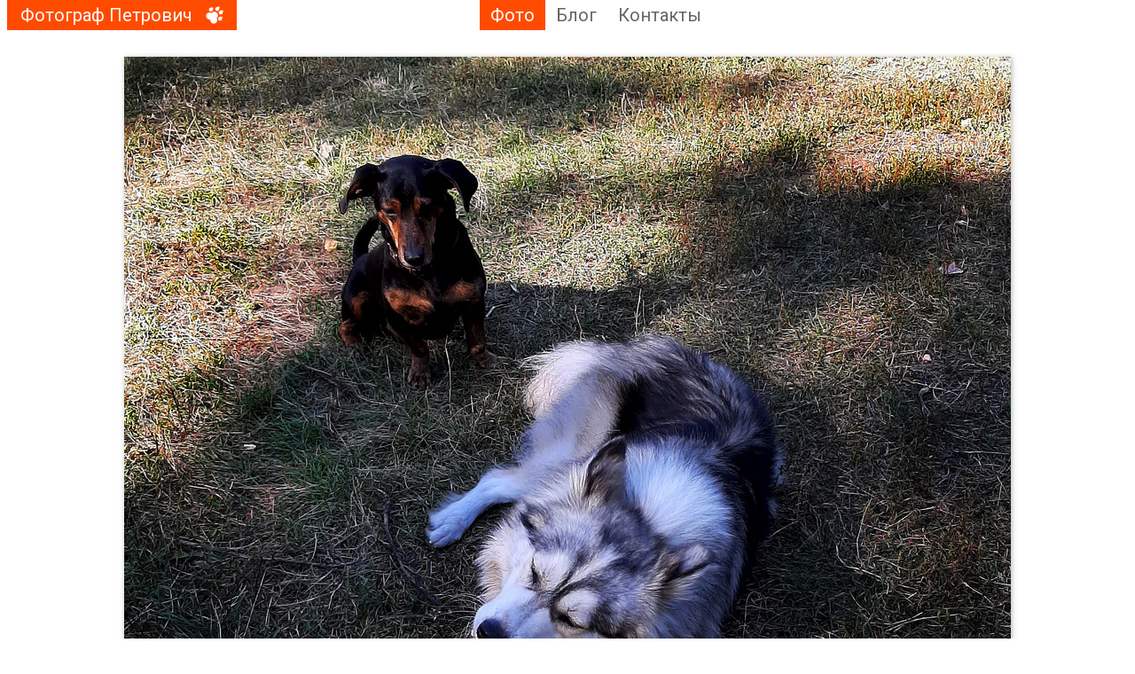

--- FILE ---
content_type: text/html; charset=windows-1251
request_url: http://garniranet.animalphoto.ru/photos/tag/%D1%84%D0%BE%D1%82%D0%BE%20%D0%B6%D0%B8%D0%B2%D0%BE%D1%82%D0%BD%D1%8B%D1%85/new/photo61397
body_size: 9136
content:
<!DOCTYPE HTML PUBLIC "-//W3C//DTD HTML 4.01 Transitional//EN" "http://www.w3.org/TR/html4/loose.dtd">
<html xmlns="http://www.w3.org/1999/xhtml">
  <head>
    <meta http-equiv="Content-Type" content="text/html; charset=windows-1251"/>
    <title>Фото животных. Мастер-класс. Фотограф Петрович, Ростов-на-Дону, Россия</title>
<meta name="keywords" content="фото, животные, фотосайт, фотограф, фотографии, Веня, Лео, Фото животных" />
<meta name="description" content="Фото животных. Фотограф Петрович. У нас новый член стаи" />
<script type="text/javascript" src="/includes/jquery/jquery.js"></script>
<script type="text/javascript" src="/core/js/common_new.js"></script>
<link rel="image_src" href="http://garniranet.animalphoto.ru/images/photos/medium/0760372f7213a0d127dc626aed2d830c.jpg">
<link rel="canonical" href="http://garniranet.animalphoto.ru/photos/new/photo61397">
    <link rel="shortcut icon" href="/favicon.ico">
    <link rel="apple-touch-icon" sizes="180x180" href="/apple-touch-icon.png">
	<link rel="icon" type="image/png" sizes="32x32" href="/favicon-32x32.png">
	<link rel="icon" type="image/png" sizes="16x16" href="/favicon-16x16.png">
	<link rel="manifest" href="/site.webmanifest">
    <script>function loadFont(a,b,c,d){function e(){if(!window.FontFace)return!1;var a=new FontFace("t",'url("data:application/font-woff2,") format("woff2")',{}),b=a.load();try{b.then(null,function(){})}catch(c){}return"loading"===a.status}var f=navigator.userAgent,g=!window.addEventListener||f.match(/(Android (2|3|4.0|4.1|4.2|4.3))|(Opera (Mini|Mobi))/)&&!f.match(/Chrome/);if(!g){var h={};try{h=localStorage||{}}catch(i){}var j="x-font-"+a,k=j+"url",l=j+"css",m=h[k],n=h[l],o=document.createElement("style");if(o.rel="stylesheet",document.head.appendChild(o),!n||m!==b&&m!==c){var p=c&&e()?c:b,q=new XMLHttpRequest;q.open("GET",p),q.onload=function(){q.status>=200&&q.status<400&&(h[k]=p,h[l]=q.responseText,d||(o.textContent=q.responseText))},q.send()}else o.textContent=n}}</script>
    
    <link rel="stylesheet" href="//fonts.googleapis.com/css?family=Roboto:300,400,700,300italic,500|Roboto+Condensed:700,400,600|Roboto+Slab&subset=latin,cyrillic" />
    <link href="/templates/site/assets/css/legrid.min.css" rel="stylesheet" type="text/css"/>
    <link href="/templates/site/assets/css/style.css" rel="stylesheet" type="text/css"/>
    <script src="/templates/site/assets/js/init.js" type="text/javascript"></script>
  </head>
  <body>
        
    <div class="wrapper">
      <header class="header">
        <div class="container-fluid">
          <div class="row">
            <div class="col-xs-12 col-sm-6 col-md-5 col-lg-5">
              <a href="/"><div class="logo">Фотограф Петрович</div></a>
            </div>
            <div class="col-xs-8 col-sm-6 col-md-5 col-lg-5">
              <nav><ul class="topmenu"><li class="active"><a class="active" href="/photos/new">Фото</a><ul class="submenu"><li class="tag"><a  href="/photos/new">Новые фото</a></li><li class="tag"><a  href="/photos/best">Лучшие фото</a></li><li class="sep">По тегам:</li><li class="tag"><a  href="/photos/tag/фото животных/new">Фото животных</a></li><li class="tag"><a  href="/photos/tag/домашние питомцы/new">Домашние питомцы</a></li><li class="tag"><a  href="/photos/tag/рыжий котик/new">Рыжий котик</a></li><li class="tag"><a  href="/photos/tag/кот/new">Кот</a></li><li class="tag"><a  href="/photos/tag/фретка/new">Фретка</a></li><li class="tag"><a  href="/photos/tag/веня/new">Веня</a></li><li class="tag"><a  href="/photos/tag/сара/new">Сара</a></li><li class="tag"><a  href="/photos/tag/собака/new">Собака</a></li><li class="tag"><a  href="/photos/tag/домашние животные/new">Домашние животные</a></li><li class="tag"><a  href="/photos/tag/тигран/new">Тигран</a></li></ul></li><li class=""><a class="" href="/blog/new">Блог</a></li><li class=""><a class="" href="/contacts">Контакты</a></li></nav></nav>
            </div>
            <div class="col-xs-4 col-sm-6 col-md-2 col-lg-2">
                          </div>
          </div>
        </div>
      </header>
      <section class="main page">
          <div class="container">
            <div class="row">
              <div class="col-xs-12 col-sm-12 col-md-12 col-lg-12">
                <div class="component"><div class="photo-view">
	<div class="photo__big">
		<a href="/photos/tag/фото животных/new/photo55548">
			<img class="img-fluid" src="/images/photos/medium/0760372f7213a0d127dc626aed2d830c.jpg" alt="Мастер-класс">
		</a>	
	</div>	
	<div class="photo__nav">
		<div class="photo__nav-link prev">
			<a href="/photos/tag/фото животных/new/photo61713">Предыдущая</a>
		</div>
		<div class="photo__nav-link root">
			<a class="toptag" href="/photos/tag/фото животных/new">Фото животных: новые фото</a>
		</div>
		<div class="photo__nav-link next">
			<a href="/photos/tag/фото животных/new/photo55548">Следующая</a>
		</div>
	</div>
			<div class="page-adv">
					</div>
		
	<div class="row">
		<div class="col-xs-12 col-sm-12 col-md-6 col-lg-6 col-md-offset-3 col-lg-offset-3">
							<div class="photo__title">Мастер-класс</div>
										<div class="photo__description">У нас новый член стаи</div>
										<div class="photo__discuss"><span style="COLOR: #999999;">Читать комментарии в разделе </span><a target="_blank" href="http://animalphoto.ru/photos/photo61397.html">Фото животных</a></div>
					
		</div>	
	</div>
</div></div>              </div>
            </div> 
          </div>
      </section>
      
      
      <!-- вывод foot1 из subsite_adminблок только на главной странице -->
            
      <!-- вывод foot2 из subsite_admin на всех страницах кроме главной -->
       
	  <section class="bottom bottom__all">
	    <div class="container-fluid">
           	           <div class="row">
	             	<div class="col-xs-12 col-sm-12 col-md-12 col-lg-12">
	             			             	</div>
	            </div>
	        	
      	</div>		
	  </section>
            
      
      
      
      
       <!-- блокГлавная - прописан руками только на главной странице для Не Про -->
            <!-- конец блока  Главная ----------------> 
  
 
 
    
      
      
     <!-- Не Главная - блок прописан руками на всех страницах кроме главной и только для НеПро -->
               <div style="padding:30px 0px 50px 0px;margin-left:auto;margin-right:auto;vertical-align:middle;">
	<table width="100%" align="center" border="0" cellspacing="0" cellpadding="0">
                      <tr>
					  
                        
                        <td width="25%" align="center">
<a style="display: inline-block; padding: 0px 10px 0px 10px;" target="_blank" href=
"http://rasfokus.ru/users/all-pro/pop/country-1/city-1705" >
<img style="padding: 0px 0px 0px 0px;" alt="Фотограф Ростов-на-Дону Петрович" 
src="http://animalphoto.ru/images/subsite/rasfokus.gif" /></a> 


						</td>
                        
                        
                        
                        <td width="40%" align="center">
<a style="display: inline-block; padding: 0px 10px 0px 10px;" target="_blank" href=
"http://fotoplenka.ru/users/pop/country-1/city-1705" >
<img style="padding: 0px 0px 0px 0px;" alt="Фотограф Ростов-на-Дону Петрович" 
src="http://animalphoto.ru/images/fotoplenka.gif" /></a> 


						</td>
                        
                        
                        
                        <td width="25%" align="center">
<a style="display: inline-block; padding: 0px 10px 0px 10px;" target="_blank" href=
"http://svadba.pro/users/1-pro/pop/country-1/city-1705" >
<img style="padding: 0px 0px 0px 0px;" alt="Свадебный фотограф Ростов-на-Дону Петрович" 
src="http://animalphoto.ru/images/subsite/svadba.png" /></a> 


						</td>		                        
                 </tr>
				</table> 
</div>
   
      <br>
<!-- конец блока  Не Главная ---------------->      
     



     
     <!-- сквозной самый нижний футер -->
      <footer class="footer">
          <div class="container-fluid">
            <div class="row">
              <div class="col-xs-12 col-sm-12 col-md-8 col-lg-8">
                <div class="copyright">Фотограф Петрович &copy; 2026, Россия, Ростов-на-Дону</div> 
              </div>
              <div class="col-xs-12 col-sm-12 col-md-4 col-lg-4">
              <div class="platform text-right">
              
              <table width="100%" border="0" cellspacing="0" cellpadding="0">
                  <tr>
                    <td style="font-size: 18px; font-weight:400; position: relative; left: 0px; top:  3px;">Сайт на платформе</td>
                    <td><a style="position: relative; left: 10px; top: -3px;" href="http://animalphoto.ru/garniranet" target="_blank"><img src="http://animalphoto.ru/images/subsite/animal_photo_ru.png" alt="Фото животных. Фотограф-анималист. Фотограф Петрович, Россия, Ростов-на-Дону"></a></td>
                  </tr>
                </table>
              
              
              </div>
              </div>
            </div>
          </div>    
        </footer>    
    </div>  
    
    
  </body>
</html>